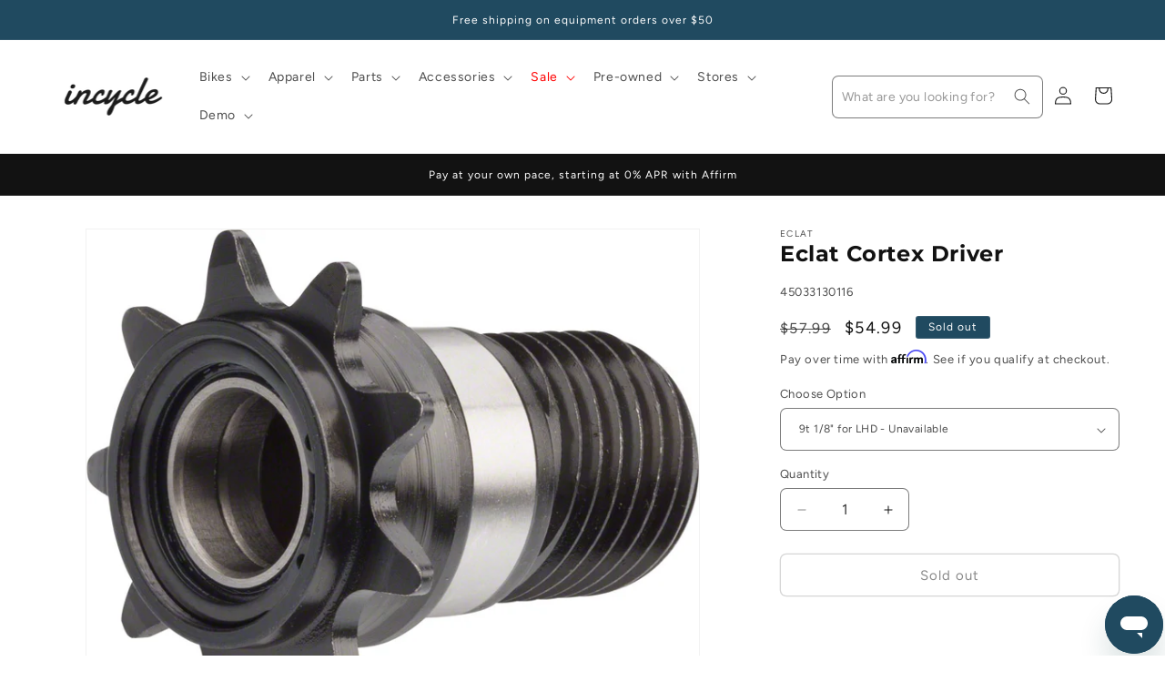

--- FILE ---
content_type: text/javascript
request_url: https://www.incycle.com/cdn/shop/t/36/compiled_assets/scripts.js?v=27278
body_size: 763
content:
(function(){var __sections__={};(function(){for(var i=0,s=document.getElementById("sections-script").getAttribute("data-sections").split(",");i<s.length;i++)__sections__[s[i]]=!0})(),function(){if(__sections__.header)try{class StickyHeader extends HTMLElement{constructor(){super()}connectedCallback(){this.header=document.querySelector(".section-header"),this.headerIsAlwaysSticky=this.getAttribute("data-sticky-type")==="always"||this.getAttribute("data-sticky-type")==="reduce-logo-size",this.headerBounds={},this.setHeaderHeight(),window.matchMedia("(max-width: 990px)").addEventListener("change",this.setHeaderHeight.bind(this)),this.headerIsAlwaysSticky&&this.header.classList.add("shopify-section-header-sticky"),this.currentScrollTop=0,this.preventReveal=!1,this.predictiveSearch=this.querySelector("predictive-search"),this.onScrollHandler=this.onScroll.bind(this),this.hideHeaderOnScrollUp=()=>this.preventReveal=!0,this.addEventListener("preventHeaderReveal",this.hideHeaderOnScrollUp),window.addEventListener("scroll",this.onScrollHandler,!1),this.createObserver()}setHeaderHeight(){document.documentElement.style.setProperty("--header-height",`${this.header.offsetHeight}px`)}disconnectedCallback(){this.removeEventListener("preventHeaderReveal",this.hideHeaderOnScrollUp),window.removeEventListener("scroll",this.onScrollHandler)}createObserver(){new IntersectionObserver((entries,observer2)=>{this.headerBounds=entries[0].intersectionRect,observer2.disconnect()}).observe(this.header)}onScroll(){const scrollTop=window.pageYOffset||document.documentElement.scrollTop;if(!(this.predictiveSearch&&this.predictiveSearch.isOpen)){if(scrollTop>this.currentScrollTop&&scrollTop>this.headerBounds.bottom){if(this.header.classList.add("scrolled-past-header"),this.preventHide)return;requestAnimationFrame(this.hide.bind(this))}else scrollTop<this.currentScrollTop&&scrollTop>this.headerBounds.bottom?(this.header.classList.add("scrolled-past-header"),this.preventReveal?(window.clearTimeout(this.isScrolling),this.isScrolling=setTimeout(()=>{this.preventReveal=!1},66),requestAnimationFrame(this.hide.bind(this))):requestAnimationFrame(this.reveal.bind(this))):scrollTop<=this.headerBounds.top&&(this.header.classList.remove("scrolled-past-header"),requestAnimationFrame(this.reset.bind(this)));this.currentScrollTop=scrollTop}}hide(){this.headerIsAlwaysSticky||(this.header.classList.add("shopify-section-header-hidden","shopify-section-header-sticky"),this.closeMenuDisclosure(),this.closeSearchModal())}reveal(){this.headerIsAlwaysSticky||(this.header.classList.add("shopify-section-header-sticky","animate"),this.header.classList.remove("shopify-section-header-hidden"))}reset(){this.headerIsAlwaysSticky||this.header.classList.remove("shopify-section-header-hidden","shopify-section-header-sticky","animate")}closeMenuDisclosure(){this.disclosures=this.disclosures||this.header.querySelectorAll("header-menu"),this.disclosures.forEach(disclosure=>disclosure.close())}closeSearchModal(){this.searchModal=this.searchModal||this.header.querySelector("details-modal"),this.searchModal.close(!1)}}customElements.define("sticky-header",StickyHeader)}catch(e){console.error(e)}}(),function(){if(__sections__["product-recommendations"])try{class ProductRecommendations extends HTMLElement{constructor(){super();const handleIntersection=(entries,observer)=>{entries[0].isIntersecting&&(observer.unobserve(this),fetch(this.dataset.url).then(response=>response.text()).then(text=>{const html=document.createElement("div");html.innerHTML=text;const recommendations=html.querySelector("product-recommendations");recommendations&&recommendations.innerHTML.trim().length&&(this.innerHTML=recommendations.innerHTML),html.querySelector(".grid__item")&&this.classList.add("product-recommendations--loaded")}).catch(e=>{console.error(e)}))};new IntersectionObserver(handleIntersection.bind(this),{rootMargin:"0px 0px 200px 0px"}).observe(this)}}customElements.define("product-recommendations",ProductRecommendations)}catch(e){console.error(e)}}(),function(){if(__sections__["sr-help-no-fit"])try{const srClickHandler=event=>{var message_body="I would like to chat with a Rider Specialist.";document.querySelector('[title="Webchat Widget"]').contentWindow.postMessage({type:"OPEN_WIDGET",message_body},"*")},srBikeClickHandler=event=>{var message_body="I am interested in a new bike.";document.querySelector('[title="Webchat Widget"]').contentWindow.postMessage({type:"OPEN_WIDGET",message_body},"*")},srRideClickHandler=event=>{var message_body="I am interested in local bike groups and rides.";document.querySelector('[title="Webchat Widget"]').contentWindow.postMessage({type:"OPEN_WIDGET",message_body},"*")},srServiceClickHandler=event=>{var message_body="I have a question about bike repair/services.";document.querySelector('[title="Webchat Widget"]').contentWindow.postMessage({type:"OPEN_WIDGET",message_body},"*")},srFitClickHandler=event=>{var message_body="Hello, I am interested in bike fit services.";document.querySelector('[title="Webchat Widget"]').contentWindow.postMessage({type:"OPEN_WIDGET",message_body},"*")},srFooterClickHandler=event=>{var message_body="I would like to chat with a Rider Specialist.";document.querySelector('[title="Webchat Widget"]').contentWindow.postMessage({type:"OPEN_WIDGET",message_body},"*")};document.getElementById("srTextLink").addEventListener("click",srClickHandler),console.log("clicking text link"),document.getElementById("srBikeLink").addEventListener("click",srBikeClickHandler),console.log("Bike Link clicked"),document.getElementById("srRideLink").addEventListener("click",srRideClickHandler),console.log("Ride Link clicked"),document.getElementById("srServiceLink").addEventListener("click",srServiceClickHandler),console.log("Service Link clicked"),document.getElementById("srFitLink").addEventListener("click",srFitClickHandler),console.log("Fit Link clicked"),document.getElementById("srFooterLink").addEventListener("click",srFooterClickHandler),console.log("clicking text link")}catch(e){console.error(e)}}(),function(){if(__sections__["sr-help"])try{const srClickHandler=event=>{var message_body="I would like to chat with a Rider Specialist.";document.querySelector('[title="Webchat Widget"]').contentWindow.postMessage({type:"OPEN_WIDGET",message_body},"*")},srBikeClickHandler=event=>{var message_body="I am interested in a new bike.";document.querySelector('[title="Webchat Widget"]').contentWindow.postMessage({type:"OPEN_WIDGET",message_body},"*")},srRideClickHandler=event=>{var message_body="I am interested in local bike groups and rides.";document.querySelector('[title="Webchat Widget"]').contentWindow.postMessage({type:"OPEN_WIDGET",message_body},"*")},srServiceClickHandler=event=>{var message_body="I have a question about bike repair/services.";document.querySelector('[title="Webchat Widget"]').contentWindow.postMessage({type:"OPEN_WIDGET",message_body},"*")},srFitClickHandler=event=>{var message_body="Hello, I am interested in bike fit services.";document.querySelector('[title="Webchat Widget"]').contentWindow.postMessage({type:"OPEN_WIDGET",message_body},"*")},srFooterClickHandler=event=>{var message_body="I would like to chat with a Rider Specialist.";document.querySelector('[title="Webchat Widget"]').contentWindow.postMessage({type:"OPEN_WIDGET",message_body},"*")};document.getElementById("srTextLink").addEventListener("click",srClickHandler),console.log("clicking text link"),document.getElementById("srBikeLink").addEventListener("click",srBikeClickHandler),console.log("Bike Link clicked"),document.getElementById("srRideLink").addEventListener("click",srRideClickHandler),console.log("Ride Link clicked"),document.getElementById("srServiceLink").addEventListener("click",srServiceClickHandler),console.log("Service Link clicked"),document.getElementById("srFitLink").addEventListener("click",srFitClickHandler),console.log("Fit Link clicked"),document.getElementById("srFooterLink").addEventListener("click",srFooterClickHandler),console.log("clicking text link")}catch(e){console.error(e)}}(),function(){if(__sections__["sr-promo"])try{const srPromoHandler=event=>{var message_body="I am interested in the Turbo Levo 4! Could I schedule a time and see what's available?";document.querySelector('[title="Webchat Widget"]').contentWindow.postMessage({type:"OPEN_WIDGET",message_body},"*")};document.getElementById("srPromoLink").addEventListener("click",srPromoHandler),console.log("clicking text link")}catch(e){console.error(e)}}()})();
//# sourceMappingURL=/cdn/shop/t/36/compiled_assets/scripts.js.map?v=27278
